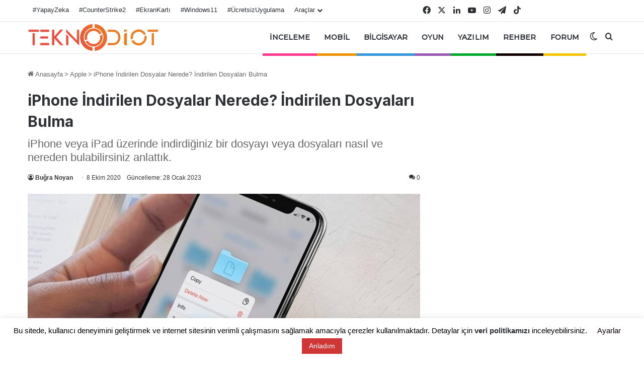

--- FILE ---
content_type: text/html; charset=utf-8
request_url: https://www.google.com/recaptcha/api2/aframe
body_size: 134
content:
<!DOCTYPE HTML><html><head><meta http-equiv="content-type" content="text/html; charset=UTF-8"></head><body><script nonce="4mM4OQMfTdoh8cxFuAA2-A">/** Anti-fraud and anti-abuse applications only. See google.com/recaptcha */ try{var clients={'sodar':'https://pagead2.googlesyndication.com/pagead/sodar?'};window.addEventListener("message",function(a){try{if(a.source===window.parent){var b=JSON.parse(a.data);var c=clients[b['id']];if(c){var d=document.createElement('img');d.src=c+b['params']+'&rc='+(localStorage.getItem("rc::a")?sessionStorage.getItem("rc::b"):"");window.document.body.appendChild(d);sessionStorage.setItem("rc::e",parseInt(sessionStorage.getItem("rc::e")||0)+1);localStorage.setItem("rc::h",'1768624052410');}}}catch(b){}});window.parent.postMessage("_grecaptcha_ready", "*");}catch(b){}</script></body></html>